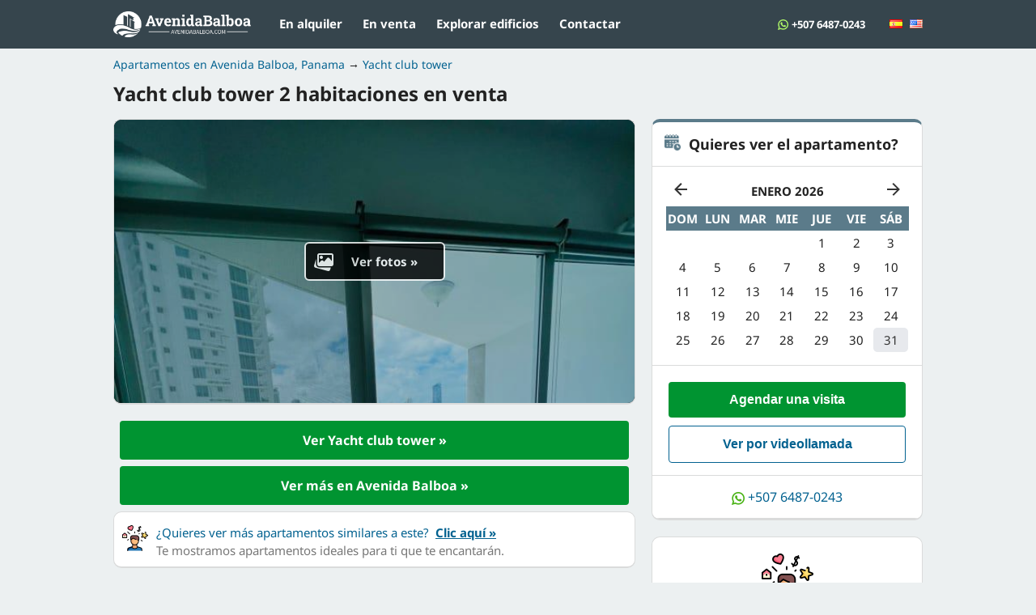

--- FILE ---
content_type: text/html; charset=utf-8
request_url: https://www.avenidabalboa.com/yacht-club-tower-2-habitaciones-en-venta_p-1000718.htm
body_size: 11203
content:
<!DOCTYPE html>
<html xmlns="https://www.w3.org/1999/xhtml" lang="es">
	<head>
		<title>Yacht club tower 2 habitaciones en venta - P1000718 | AvenidaBalboa.com</title>
		<meta http-equiv="content-type" content="text/html; charset=utf-8" />
		<meta name="language" content="es" />
   		<meta http-equiv="content-language" content="es" />
		<meta name="author" content="avenidabalboa.com" />
		<meta name="description" content="Apartamento en yacht club avenida balboa en venta. apartamento en yacht club avenida balboa en venta - P1000718" />
		<meta name="keywords" content="real estate, panama, properties, en venta, apartamento, 1000718" />
						<meta property="og:image:type" content="image/jpeg" />
		<meta property="og:title" content="Yacht club tower 2 habitaciones en venta - P1000718 | AvenidaBalboa.com"/>
	 	<meta property="og:description" content="Apartamento en yacht club avenida balboa en venta. apartamento en yacht club avenida balboa en venta - P1000718"/>
		<meta property="og:url" content="https://www.avenidabalboa.com/yacht-club-tower-2-habitaciones-en-venta_p-1000718.htm"/>
		<meta property="og:image"content="https://www.avenidabalboa.com/files/props/1000718/thumb_1947991396.jpg"/>
				<link rel="canonical" href="https://www.avenidabalboa.com/yacht-club-tower-2-habitaciones-en-venta_p-1000718.htm" />						<meta name="viewport" content="width=device-width">
		<link rel="stylesheet" href="/includes/css/home.css?v=6D5s"/>
		<link rel="icon" href="/favicon.ico">
		<script src="/includes/js/general.js?s=0kmds7n"></script>

					<script src="/includes/extra/jquery.min.js"></script>
				<!-- Meta Pixel Code -->
		<script>
		  !function(f,b,e,v,n,t,s)
		  {if(f.fbq)return;n=f.fbq=function(){n.callMethod?
		  n.callMethod.apply(n,arguments):n.queue.push(arguments)};
		  if(!f._fbq)f._fbq=n;n.push=n;n.loaded=!0;n.version='2.0';
		  n.queue=[];t=b.createElement(e);t.async=!0;
		  t.src=v;s=b.getElementsByTagName(e)[0];
		  s.parentNode.insertBefore(t,s)}(window, document,'script',
		  'https://connect.facebook.net/en_US/fbevents.js');
		  fbq('init', '569388007964129');
		  fbq('track', 'PageView');
		</script>
		<noscript><img height="1" width="1" style="display:none"
		  src="https://www.facebook.com/tr?id=569388007964129&ev=PageView&noscript=1"
		/></noscript>
		<!-- End Meta Pixel Code -->
	</head>
	<body>
	<!-- Google tag (gtag.js) -->
<script async src="https://www.googletagmanager.com/gtag/js?id=G-HHJR5MYNDX"></script>
<script>
  window.dataLayer = window.dataLayer || [];
  function gtag(){dataLayer.push(arguments);}
  gtag('js', new Date());

  gtag('config', 'G-HHJR5MYNDX');

  function ga(){}
</script>	
	<script>
		function validate_wa(){
			if(document.wa_form.form_phone.value==""){
				alert ( "Por favor escriba su telefono/whatsapp." );
			}else{
				$.ajax({
					beforeSend: function(){
						$('#wa_content').html('<div style="text-align:center;padding:15px"><img src="/includes/img/loading.gif"/></div>');
					},
					type: "POST",
					url: "/browse/process.php?lang=es",
					data: $("#wa_form").serialize(),
					success: function(data){
						$("#wa_content").html(data);
					}
				});

				gtag('event', 'whatsapp_chat');
			}
		}

		function validate_supportbox(){
			//if(document.supportbox_form.form_phone.value==""){
			//	alert ( "Por favor escriba su telefono/whatsapp." );
			//}else{
				$.ajax({
					beforeSend: function(){
						$('#supportbox_content').html('<div style="text-align:center;padding:15px"><img src="/includes/img/loading.gif"/></div>');
					},
					type: "POST",
					url: "/browse/process.php?lang=es",
					data: $("#supportbox_form").serialize(),
					success: function(data){
						$("#supportbox_content").html(data);
					}
				});

				gtag('event', 'supportbox');
			//}
		}

		var supportbox_last_step='1';
		function supportbox_steps(step,stepsdata){
			document.getElementById('supportbox_message').innerHTML='<img src="/includes/img/loading_bar.gif"/>';
			document.getElementById('supportbox_step_'+supportbox_last_step).style.display='none';

			document.getElementById('stepsdata').value=document.getElementById('stepsdata').value+', '+stepsdata;
			
			setTimeout(() => {
				document.getElementById('supportbox_step_'+step).style.display='block';

				if(step=='2'){
					document.getElementById('supportbox_message').innerHTML='Gracias, ¿Cuál es tu nombre?';
				}else if(step=='3'){
					document.getElementById('supportbox_message').innerHTML='Indicame un numero de telefono o Whatsapp';
				}else if(step=='4'){
					document.getElementById('supportbox_message').innerHTML='Indicame una dirección de email';
				}else if(step=='5'){
					document.getElementById('supportbox_message').innerHTML='¿Por donde te envio el listado de apartamentos? También te adjuntaré información y algunas recomendaciones que te serán muy útiles para tu caso';
					document.getElementById('supportbox_title').innerHTML='<span style="color:green">Hemos encontrado 10 apartamentos perfectos para ti.</span>';
				}else if(step=='10'){
					document.getElementById('supportbox_message').innerHTML='¿Búscas apartamento para alquilar o para comprar?';
				}else if(step=='11'){
					document.getElementById('supportbox_message').innerHTML='¿Tiene que estar amoblado? (tener muebles)';
				}else if(step=='12'){
					document.getElementById('supportbox_message').innerHTML='¿Cuántos dormitorios necesitas?';
				}else if(step=='13'){
					document.getElementById('supportbox_message').innerHTML='¿Cuántas personas vivirán en el apartamento?';
				}else if(step=='14'){
					document.getElementById('supportbox_message').innerHTML='¿Tienes mascotas?';
				}else if(step=='15'){
					document.getElementById('supportbox_message').innerHTML='¿Qué situación te describe mejor?';
				}else if(step=='16'){
					document.getElementById('supportbox_message').innerHTML='Para ofrecerte alguna opción que se adapte a tus necesidades... ¿Cuál es el motivo de tu mudanza a Panamá?';
				}else if(step=='17'){
					document.getElementById('supportbox_message').innerHTML='¿Búscas únicamente en Avenida Balboa o pueden ser tambien otras zonas céntricas y similares?';
				}else if(step=='21'){
					document.getElementById('supportbox_message').innerHTML='¿Cuál es el uso principal que le darás a la propiedad?';
				}else if(step=='22'){
					document.getElementById('supportbox_message').innerHTML='¿Tienes algún objetivo de rentabilidad?';
				}else if(step=='23'){
					document.getElementById('supportbox_message').innerHTML='¿Cuántos dormitorios necesitas?';
				}else if(step=='24'){
					document.getElementById('supportbox_message').innerHTML='¿La compra es al contado o con hipoteca? Hay varias oportunidades en ambos casos';
				}else if(step=='30'){
					document.getElementById('supportbox_message').innerHTML='¿Debe tener vista al mar el apartamento?';
				}else if(step=='31'){
					document.getElementById('supportbox_message').innerHTML='¿Te gustan los balcones?';
				}else if(step=='32'){
					document.getElementById('supportbox_message').innerHTML='¿Prefieres piso alto, medio o bajo?';
				}

			}, 500);

			supportbox_last_step=step;
		}
	</script>
	<style>
		.supportbox_option{
			background: #036290;
		    color: #fff !important;
		    border-radius: 4px;
		    padding: 10px;
		    margin-bottom:12px;
		    font-size:16px;
		    cursor:pointer;
		}
	</style>
	<div class="popbox_fade" id="popbox_fade" onClick="popbox_hide()" style="display:none"></div>

	<div class="popbox" id="wa">
		<div class="popbox_header">
			Contactar por whatsapp			<img src="/includes/img/closepb.png" onClick="popbox_hide('wa');"/>
		</div>
		<div class="popbox_content" id="wa_content">
			<div style="text-align:center">
				<div style="display: inline-block;vertical-align: middle;">
					<img src="/includes/img/iconlogo.png" style="vertical-align: middle;margin-right:5px;height:48px"/>
					<img src="/includes/img/whatsapp.png" style="vertical-align: middle;height:50px"/>
				</div>
				<div style="text-align:center;margin-top:15px;">
					Indicanos tu whatsapp y te contactamos en breve				</div>
				<div style="margin-top:15px">
					<form id="wa_form" name="wa_form" onSubmit="validate_wa();return false" action="" method="post">
						<input type="text" name="form_phone" class="form_input" style="margin-bottom:10px" placeholder="Su telefono / whatsapp:" onfocus="this.placeholder=''" onblur="this.placeholder='Su telefono / whatsapp:'" autocomplete="off">
						<input type="hidden" name="action" value="wa_send"/>
						<input type="hidden" name="source" value="/yacht-club-tower-2-habitaciones-en-venta_p-1000718.htm"/>
						<input type="submit" value="Continuar &raquo;" class="form_button_big" style="background:#49b01a;width:100%"/>
					</form>
				</div>
				<div style="margin-top:10px;font-size:18px">
					O puedes escribirnos directamente<br/><b>+507 6487-0243</b>				</div>
			</div>
		</div>
	</div>

	<div class="popbox" id="supportbox">
		<div class="popbox_content" id="supportbox_content" style="text-align:center">
			<img src="/includes/img/closepb.png" id="supportbox_close" style="float:right;" onClick="popbox_hide('supportbox');"/>
			<div style="display: inline;vertical-align: middle;">
				<img src="/includes/img/getsupport.png" style="height:40px;width:40px;"/>
			</div>
			<div id="supportbox_title" style="margin-bottom:15px;margin-top:1px;font-size:18px">
				Encuentra el apartamento perfecto.			</div>
			<div style="margin-bottom:10px;font-size:14px;overflow: hidden;text-align: left;">
				<div style="float:left;margin-right: 3px;"><img src="/includes/img/real-support.png" style="height:40px;border-radius:20px;border:1px solid #12b212;background:#f3fff4"></div>
				<div style="float:left;padding: 10px;padding-left: 15px;border: 1px solid #c3dee4;background: #e8fbff;color:#516167;border-radius: 0px 4px 4px 20px;font-size: 18px;width:calc(100% - 74px)">
					<div id="supportbox_message">Hola, ¿Cómo te puedo ayudar?.</div>
				</div>
			</div>
			<form id="supportbox_form" name="supportbox_form" onSubmit="validate_supportbox();return false" action="" method="post">
				<div id="supportbox_step_1">
					<textarea id="supportbox_comments" name="form_comments" class="form_input" style="margin-bottom:10px;height:50px;" placeholder="Escribe tu consulta:" onFocus="reset_placeholder(this,'');" onBlur="reset_placeholder(this,'Escribe tu consulta:');"></textarea>
					<input type="button" value="Continuar &raquo;" class="form_button_big" style="width:100%" onClick="supportbox_steps('2','')"/>
				</div>
				<div id="supportbox_step_2" style="display:none;margin-top:15px">
					<input type="text" id="supportbox_name" name="form_name" class="form_input" style="margin-bottom:10px" placeholder="Su nombre:" onfocus="this.placeholder=''" onblur="this.placeholder='Su nombre:'" autocomplete="off">
					<input type="button" value="Continuar &raquo;" class="form_button_big" style="width:100%" onClick="supportbox_steps('3','')"/>
				</div>
				<div id="supportbox_step_3" style="display:none;margin-top:15px">
					<input type="text" id="supportbox_phone" name="form_phone" class="form_input" style="margin-bottom:10px" placeholder="Su telefono / whatsapp:" onfocus="this.placeholder=''" onblur="this.placeholder='Su telefono / whatsapp:'" autocomplete="off">
					<input type="submit" value="Continuar &raquo;" class="form_button_big" style="width:100%"/>
				</div>
				<div id="supportbox_step_4" style="display:none;margin-top:15px">
					<input type="text" name="form_email" class="form_input" style="margin-bottom:10px" placeholder="Su email:" onfocus="this.placeholder=''" onblur="this.placeholder='Su email:'" autocomplete="off">
					<input type="submit" value="Continuar &raquo;" class="form_button_big" style="width:100%"/>
				</div>


				<div id="supportbox_step_5" style="display:none;margin-top:15px">
					<div class="supportbox_option" onClick="supportbox_steps('3',this.innerHTML)">Recibir por whatsapp</div>
									</div>

				<div id="supportbox_step_10" style="display:none;margin-top:15px">
					<div class="supportbox_option" onClick="supportbox_steps('11',this.innerHTML)">Alquilar</div>
					<div class="supportbox_option" onClick="supportbox_steps('21',this.innerHTML)">Comprar</div>
				</div>

				<div id="supportbox_step_11" style="display:none;margin-top:15px">
					<div class="supportbox_option" onClick="supportbox_steps('12',this.innerHTML)">Completamente amoblado</div>
					<div class="supportbox_option" onClick="supportbox_steps('12',this.innerHTML)">Sin muebles</div>
					<div class="supportbox_option" onClick="supportbox_steps('12',this.innerHTML)">Sólo aires acondicionados y lavadora</div>
					<div class="supportbox_option" onClick="supportbox_steps('12',this.innerHTML)">No lo se aún</div>
				</div>
				<div id="supportbox_step_12" style="display:none;margin-top:15px">
					<div class="supportbox_option" onClick="supportbox_steps('13',this.innerHTML)">1 dormitorio</div>
					<div class="supportbox_option" onClick="supportbox_steps('13',this.innerHTML)">2 dormitorios</div>
					<div class="supportbox_option" onClick="supportbox_steps('13',this.innerHTML)">3 dormitorios</div>
					<div class="supportbox_option" onClick="supportbox_steps('13',this.innerHTML)">Más de 3 dormitorios</div>
					<div class="supportbox_option" onClick="supportbox_steps('13',this.innerHTML)">No lo se aún</div>
				</div>
				<div id="supportbox_step_13" style="display:none;margin-top:15px">
					<div class="supportbox_option" onClick="supportbox_steps('14',this.innerHTML)">1 persona</div>
					<div class="supportbox_option" onClick="supportbox_steps('14',this.innerHTML)">2 personas</div>
					<div class="supportbox_option" onClick="supportbox_steps('14',this.innerHTML)">3 personas</div>
					<div class="supportbox_option" onClick="supportbox_steps('14',this.innerHTML)">4 personas</div>
					<div class="supportbox_option" onClick="supportbox_steps('14',this.innerHTML)">5 personas</div>
					<div class="supportbox_option" onClick="supportbox_steps('14',this.innerHTML)">Más de 5 personas</div>
				</div>
				<div id="supportbox_step_14" style="display:none;margin-top:15px">
					<div class="supportbox_option" onClick="supportbox_steps('15',this.innerHTML)">No tengo mascotas</div>
					<div class="supportbox_option" onClick="supportbox_steps('15',this.innerHTML)">Tengo una mascota pequeña</div>
					<div class="supportbox_option" onClick="supportbox_steps('15',this.innerHTML)">Tengo una mascota grande</div>
				</div>
				<div id="supportbox_step_15" style="display:none;margin-top:15px">
					<div class="supportbox_option" onClick="supportbox_steps('16',this.innerHTML)">Primera vez que voy a Panamá</div>
					<div class="supportbox_option" onClick="supportbox_steps('17',this.innerHTML)">Vivo en Panamá actualmente</div>
					<div class="supportbox_option" onClick="supportbox_steps('16',this.innerHTML)">No vivo en Panamá, pero conozco</div>
				</div>
				<div id="supportbox_step_16" style="display:none;margin-top:15px">
					<div class="supportbox_option" onClick="supportbox_steps('17',this.innerHTML)">Voy a ir a trabajar</div>
					<div class="supportbox_option" onClick="supportbox_steps('17',this.innerHTML)">Trabajaré en forma remota</div>
					<div class="supportbox_option" onClick="supportbox_steps('17',this.innerHTML)">Estoy retirado / jubilado</div>
					<div class="supportbox_option" onClick="supportbox_steps('17',this.innerHTML)">Otro motivo</div>
				</div>
				<div id="supportbox_step_17" style="display:none;margin-top:15px">
					<div class="supportbox_option" onClick="supportbox_steps('30',this.innerHTML)">Solo en Avenida Balboa</div>
					<div class="supportbox_option" onClick="supportbox_steps('30',this.innerHTML)">Pueden ser otras zonas también</div>
					<div class="supportbox_option" onClick="supportbox_steps('30',this.innerHTML)">Quiero que me recomienden alguna zona</div>
				</div>

				<div id="supportbox_step_21" style="display:none;margin-top:15px">
					<div class="supportbox_option" onClick="supportbox_steps('23',this.innerHTML)">Es para vivir</div>
					<div class="supportbox_option" onClick="supportbox_steps('22',this.innerHTML)">Es para inversión</div>
					<div class="supportbox_option" onClick="supportbox_steps('22',this.innerHTML)">Quiero las dos cosas</div>
				</div>
				<div id="supportbox_step_22" style="display:none;margin-top:15px">
					<div class="supportbox_option" onClick="supportbox_steps('23',this.innerHTML)">Alrededor del 3%</div>
					<div class="supportbox_option" onClick="supportbox_steps('23',this.innerHTML)">Alrededor del 5%</div>
					<div class="supportbox_option" onClick="supportbox_steps('23',this.innerHTML)">Alrededor del 7%</div>
					<div class="supportbox_option" onClick="supportbox_steps('23',this.innerHTML)">Alrededor del 10%</div>
					<div class="supportbox_option" onClick="supportbox_steps('23',this.innerHTML)">No se aún, estoy evaluando</div>
				</div>
				<div id="supportbox_step_23" style="display:none;margin-top:15px">
					<div class="supportbox_option" onClick="supportbox_steps('24',this.innerHTML)">1 dormitorio</div>
					<div class="supportbox_option" onClick="supportbox_steps('24',this.innerHTML)">2 dormitorios</div>
					<div class="supportbox_option" onClick="supportbox_steps('24',this.innerHTML)">3 dormitorios</div>
					<div class="supportbox_option" onClick="supportbox_steps('24',this.innerHTML)">Más de 3 dormitorios</div>
					<div class="supportbox_option" onClick="supportbox_steps('24',this.innerHTML)">No lo se aún</div>
				</div>
				<div id="supportbox_step_24" style="display:none;margin-top:15px">
					<div class="supportbox_option" onClick="supportbox_steps('30',this.innerHTML)">Lo comprare al contado</div>
					<div class="supportbox_option" onClick="supportbox_steps('30',this.innerHTML)">Lo voy a financiar con hipoteca</div>
					<div class="supportbox_option" onClick="supportbox_steps('30',this.innerHTML)">Parte contado, parte hipoteca</div>
					<div class="supportbox_option" onClick="supportbox_steps('30',this.innerHTML)">No lo se aún</div>
				</div>

				<div id="supportbox_step_30" style="display:none;margin-top:15px">
					<div class="supportbox_option" onClick="supportbox_steps('31',this.innerHTML)">Vista frontal al mar</div>
					<div class="supportbox_option" onClick="supportbox_steps('31',this.innerHTML)">Vista parcial está bien</div>
					<div class="supportbox_option" onClick="supportbox_steps('31',this.innerHTML)">Prefiero la vista a la ciudad</div>
				</div>
				<div id="supportbox_step_31" style="display:none;margin-top:15px">
					<div class="supportbox_option" onClick="supportbox_steps('32',this.innerHTML)">Con balcón</div>
					<div class="supportbox_option" onClick="supportbox_steps('32',this.innerHTML)">Sin balcón</div>
					<div class="supportbox_option" onClick="supportbox_steps('32',this.innerHTML)">Ambas opciones me funcionan</div>
				</div>
				<div id="supportbox_step_32" style="display:none;margin-top:15px">
					<div class="supportbox_option" onClick="supportbox_steps('5',this.innerHTML)">Prefiero pisos altos</div>
					<div class="supportbox_option" onClick="supportbox_steps('5',this.innerHTML)">Prefiero pisos medios</div>
					<div class="supportbox_option" onClick="supportbox_steps('5',this.innerHTML)">Prefiero pisos bajos</div>
					<div class="supportbox_option" onClick="supportbox_steps('5',this.innerHTML)">Cualquiera esta bien</div>
				</div>

				<input type="hidden" name="stepsdata" id="stepsdata" value=""/>
				<input type="hidden" name="action" value="supportbox_send"/>
				<input type="hidden" name="platform" value="desktop"/>
				<input type="hidden" name="source" value="/yacht-club-tower-2-habitaciones-en-venta_p-1000718.htm"/>
			</form>
		</div>
	</div>

	<div id="top_bar"></div>

	<div id="outer">
		<div id="top_content">
			<a href="/"><img src="/includes/img/toplogo2.png?v=2" id="top_logo" alt="Avenida Balboa bienes raices"/></a>

			<div class="top_item" style="float:left">
				<a href="/alquiler-apartamentos">En alquiler</a>
			</div>

			<div class="top_item" style="float:left">
				<a href="/venta-apartamentos">En venta</a>
			</div>
			
			<div class="top_item" style="float:left">
				<a href="/browse/map.php?lang=es">Explorar edificios</a>
			</div>
			<div class="top_item" style="float:left" onClick="popbox_show('supportbox')">
				<a href="#">Contactar</a>
			</div>

			<div class="top_item">
				<a href="/" style="margin-left:5px"><img src="/includes/img/flags/es.png" style="width:16px;height:11px"></a>
				<a href="/en/"style="margin-left:5px"><img src="/includes/img/flags/us.png" style="width:16px;height:11px"></a>
			</div>
			<div class="top_item">
				 <div><img src="/includes/img/icons/wapp3.png" style="vertical-align: middle;width:13px;height: 13px;"/> <a style="font-size:13px" href="#" onClick="popbox_show('wa')">+507 6487-0243</a></div>
			</div>
		</div>
<script>
	/*function validate_form(){
		if(document.contactform.name.value==""){
			alert ( "Por favor escriba su nombre." );
		}else if(document.contactform.tel.value==""){
			alert ( "Por favor escriba su telefono/whatsapp." );
		}else{
			gtag('event', 'prop_contact', {'event_category':'prop_form','event_label':'1-2-400000'});
			
			count_action('1000718');
			
			$.ajax({
				type: "POST",
				url: "/browse/process.php?lang=es",
				data: $('#contactform_1000718').serialize(),
				success: function(data){
					$('#formcont_1000718').html(data);
				}
			});
		}
	}*/
	function validate_visit(){
		if(document.visitform.name.value==""){
			alert ( "Por favor escriba su nombre." );
		}else if(document.visitform.tel.value==""){
			alert ( "Por favor escriba su telefono/whatsapp." );
		}else{
			gtag('event', 'prop_contact', {'event_category':'prop_visit','event_label':'1-2-400000'});
			
			count_action('1000718');

			$.ajax({
				type: "POST",
				url: "/browse/process.php?lang=es",
				data: $('#visitform_1000718').serialize(),
				success: function(data){
					$('#visitcont_1000718').html(data);
				}
			});
		}
	}

	function validate_propbox(){
		if(document.propbox_form.tel.value==""){
			alert ( "Por favor escriba su telefono/whatsapp." );
		}else{

			gtag('event', 'prop_contact', {'event_category':'prop_box','event_label':'1-2-400000'});
			
			count_action('1000718');

			$.ajax({
				beforeSend: function(){
					$('#propbox_content').html('<div style="text-align:center;padding:15px"><img src="/includes/img/loading.gif"/></div>');
				},
				type: "POST",
				url: "/browse/process.php?lang=es",
				data: $("#propbox_form").serialize(),
				success: function(data){
					$("#propbox_content").html(data);
				}
			});
		}
	}

	var actioncounted='';
	function count_action(id){
			}

	</script>



<div class="popbox" id="propbox">
	<div class="popbox_content" id="propbox_content">
		<img src="/includes/img/closepb.png" id="propbox_close" style="float:right;" onClick="popbox_hide('propbox');"/>
		<div style="text-align:center">
			<div style="display: inline-block;vertical-align: middle;">
				<img src="/files/props/1000718/thumb_1947991396.jpg" style="vertical-align: middle;height:64px;border-radius:15px;border:2px solid #fff"/>
			</div>
		</div>
		<div style="margin-top:15px">
			<form id="propbox_form" name="propbox_form" onSubmit="validate_propbox();return false" action="" method="post">
				<textarea name="comments" class="form_input" style="margin-bottom:10px;height:70px;">Hola, me interesa esta propiedad.</textarea>
				<input type="text" name="name" class="form_input" style="margin-bottom:10px" value="" placeholder="Su nombre:" onfocus="this.placeholder=''" onblur="this.placeholder='Su nombre:'" autocomplete="off">
				<input type="text" name="email" class="form_input" style="margin-bottom:10px" value="" placeholder="Su email:" onfocus="this.placeholder=''" onblur="this.placeholder='Su email:'" autocomplete="off">
				<input type="text" name="tel" class="form_input" style="margin-bottom:10px" value="" placeholder="Su telefono / whatsapp:" onfocus="this.placeholder=''" onblur="this.placeholder='Su telefono / whatsapp:'" autocomplete="off">
				<input type="hidden" name="action" value="propbox_send"/>
				<input type="hidden" name="prop" value="1000718"/>
				<input type="hidden" name="prop_url" value="venta-apartamentos"/>
				<input type="hidden" name="source" value="/yacht-club-tower-2-habitaciones-en-venta_p-1000718.htm"/>
				<input type="hidden" name="prop_price" value="320000"/>
				<input type="hidden" name="deleted" value="1"/>				<input type="submit" value="Enviar &raquo;" class="form_button_big" style="background:#49b01a;width:100%"/>
			</form>
		</div>
	</div>
</div>

<div id="middle">
	<style>
		#prop_title>h1{
			font-size:24px;
		}
	</style>
	<div id="prop_title" style="margin:10px 0 -15px 0">
		<div style="margin-bottom:10px;font-size:14px">
			<a href="/venta-apartamentos">Apartamentos en Avenida Balboa, Panama</a>
				 &rarr; <a href="yacht-club-tower/venta">Yacht club tower</a>		</div>
		<h1>Yacht club tower 2 habitaciones en venta</h1>
	</div>


	<div id="colright">
		<div id="rightcont" style="width:335px">
			<div class="cont" id="visitcont_1000718" style="border-top: 4px solid #5b7b8a">			
				<div id="visitform_step_1">
					<div class="cont_in" style="font-size:18px;font-weight:600;padding:15px">
						<img src="/includes/img/icons/calendar.png" style="float:left;width:20px;height:20px;margin-right:10px;"/>
						Quieres ver el apartamento?					</div>
					<div class="cont_in" style="padding:10px">
						<input type="text" name="date_pre" id="date_pre" style="display: none;" readonly/>
						<div id="myCalendar" class="vanilla-calendar"></div>
				        <style>
				        					            :root{--vanilla-calendar-bg-color:#fff;--vanilla-calendar-border-radius:5px;--vanilla-calendar-border-color:#fff;--vanilla-calendar-today-bg-color:#e7e9ed;--vanilla-calendar-today-color:#333;--vanilla-calendar-selected-bg-color:#5b7b8a;--vanilla-calendar-selected-color:#fff;--vanilla-calendar-selected-radius:5px}.vanilla-calendar *,.vanilla-calendar *:before,.vanilla-calendar *:after{box-sizing:border-box}.vanilla-calendar{background-color:var(--vanilla-calendar-bg-color);border-radius:var(--vanilla-calendar-border-radius);border:solid 1px var(--vanilla-calendar-border-color);margin:0 auto;overflow:hidden;width:300px}@media(max-width:300px){.vanilla-calendar{width:auto}}.vanilla-calendar .vanilla-calendar-btn{-moz-user-select:none;-ms-user-select:none;-webkit-appearance:button;background:0;border:0;color:inherit;cursor:pointer;font:inherit;line-height:normal;min-width:27px;outline:0;overflow:visible;padding:0;text-align:center;&:active{border-radius:var(--vanilla-calendar-border-radius);box-shadow:0 0 0 2px rgba(var(--vanilla-calendar-today-bg-color),0.1)}}.vanilla-calendar .vanilla-calendar-header{align-items:center;display:flex;padding:5px;text-transform:uppercase}.vanilla-calendar .vanilla-calendar-header svg{fill:var(--vanilla-calendar-today-color)}.vanilla-calendar .vanilla-calendar-header__label{font-weight:bold;text-align:center;width:100%}.vanilla-calendar .vanilla-calendar-week{background-color:var(--vanilla-calendar-selected-bg-color);display:flex;flex-wrap:wrap}.vanilla-calendar .vanilla-calendar-week span{color:var(--vanilla-calendar-selected-color);flex-direction:column;flex:0 0 14.28%;font-size:1em;font-weight:bold;max-width:14.28%;padding:5px 0;text-align:center;text-transform:uppercase}.vanilla-calendar .vanilla-calendar-body{background-color:rgba(var(--vanilla-calendar-selected-bg-color),0.3);display:flex;flex-wrap:wrap;padding-bottom:5px}.vanilla-calendar .vanilla-calendar-date{align-items:center;background-color:#fff;border-radius:var(--vanilla-calendar-border-radius);display:flex;flex-direction:column;flex:0 0 14.28%;max-width:14.28%;padding:5px 0}.vanilla-calendar .vanilla-calendar-date--active{cursor:pointer}.vanilla-calendar .vanilla-calendar-date--today{background-color:var(--vanilla-calendar-today-bg-color);color:var(--vanilla-calendar-today-color)}.vanilla-calendar .vanilla-calendar-date--selected{background-color:var(--vanilla-calendar-selected-bg-color);color:var(--vanilla-calendar-selected-color)}.vanilla-calendar .vanilla-calendar-date--disabled{border-radius:0;cursor:not-allowed;opacity:.2}
				        </style>
				        <script>
				            let VanillaCalendar=function(){return function(t){function e(t,e,a){t&&(t.attachEvent?t.attachEvent("on"+e,a):t.addEventListener(e,a))}function a(t,e,a){t&&(t.detachEvent?t.detachEvent("on"+e,a):t.removeEventListener(e,a))}let n={selector:null,datesFilter:!1,pastDates:!0,availableWeekDays:[],availableDates:[],date:new Date,todaysDate:new Date,button_prev:null,button_next:null,month:null,month_label:null,onSelect:(t,e)=>{},months:["Enero","Febrero","Marzo","Abril","Mayo","Junio","Julio","Agosto","Septiembre","Octubre","Noviembre","Diciembre"],shortWeekday:["Dom","Lun","Mar","Mie","Jue","Vie","Sáb"]};for(let e in t)n.hasOwnProperty(e)&&(n[e]=t[e]);let l=document.querySelector(n.selector);if(!l)return;const d=function(t){let e=document.createElement("div"),a=document.createElement("span");a.innerHTML=t.getDate(),e.className="vanilla-calendar-date",e.setAttribute("data-calendar-date",t);let l=n.availableWeekDays.filter(e=>e.day===t.getDay()||e.day===function(t){return["sunday","monday","tuesday","wednesday","thursday","friday","saturday"][t]}(t.getDay())),d=n.availableDates.filter(e=>e.date===t.getFullYear()+"-"+String(t.getMonth()+1).padStart("2",0)+"-"+String(t.getDate()).padStart("2",0));1===t.getDate()&&(e.style.marginLeft=14.28*t.getDay()+"%"),n.date.getTime()<=n.todaysDate.getTime()-1&&!n.pastDates?e.classList.add("vanilla-calendar-date--disabled"):n.datesFilter?l.length?(e.classList.add("vanilla-calendar-date--active"),e.setAttribute("data-calendar-data",JSON.stringify(l[0])),e.setAttribute("data-calendar-status","active")):d.length?(e.classList.add("vanilla-calendar-date--active"),e.setAttribute("data-calendar-data",JSON.stringify(d[0])),e.setAttribute("data-calendar-status","active")):e.classList.add("vanilla-calendar-date--disabled"):(e.classList.add("vanilla-calendar-date--active"),e.setAttribute("data-calendar-status","active")),t.toString()===n.todaysDate.toString()&&e.classList.add("vanilla-calendar-date--today"),e.appendChild(a),n.month.appendChild(e)},r=function(){l.querySelectorAll("[data-calendar-status=active]").forEach(t=>{t.addEventListener("click",function(){document.querySelectorAll(".vanilla-calendar-date--selected").forEach(t=>{t.classList.remove("vanilla-calendar-date--selected")});let t=this.dataset,e={};t.calendarDate&&(e.date=t.calendarDate),t.calendarData&&(e.data=JSON.parse(t.calendarData)),n.onSelect(e,this),this.classList.add("vanilla-calendar-date--selected")})})},s=function(){o();let t=n.date.getMonth();for(;n.date.getMonth()===t;)d(n.date),n.date.setDate(n.date.getDate()+1);n.date.setDate(1),n.date.setMonth(n.date.getMonth()-1),n.month_label.innerHTML=n.months[n.date.getMonth()]+" "+n.date.getFullYear(),r()},i=function(){n.date.setMonth(n.date.getMonth()-1),s()},c=function(){n.date.setMonth(n.date.getMonth()+1),s()},o=function(){n.month.innerHTML=""};this.init=function(){document.querySelector(n.selector).innerHTML='\n            <div class="vanilla-calendar-header">\n                <button type="button" class="vanilla-calendar-btn" data-calendar-toggle="previous"><svg height="24" version="1.1" viewbox="0 0 24 24" width="24" xmlns="http://www.w3.org/2000/svg"><path d="M20,11V13H8L13.5,18.5L12.08,19.92L4.16,12L12.08,4.08L13.5,5.5L8,11H20Z"></path></svg></button>\n                <div class="vanilla-calendar-header__label" data-calendar-label="month"></div>\n                <button type="button" class="vanilla-calendar-btn" data-calendar-toggle="next"><svg height="24" version="1.1" viewbox="0 0 24 24" width="24" xmlns="http://www.w3.org/2000/svg"><path d="M4,11V13H16L10.5,18.5L11.92,19.92L19.84,12L11.92,4.08L10.5,5.5L16,11H4Z"></path></svg></button>\n            </div>\n            <div class="vanilla-calendar-week"></div>\n            <div class="vanilla-calendar-body" data-calendar-area="month"></div>\n            ',n.button_prev=document.querySelector(n.selector+" [data-calendar-toggle=previous]"),n.button_next=document.querySelector(n.selector+" [data-calendar-toggle=next]"),n.month=document.querySelector(n.selector+" [data-calendar-area=month]"),n.month_label=document.querySelector(n.selector+" [data-calendar-label=month]"),n.date.setDate(1),s(),document.querySelector(`${n.selector} .vanilla-calendar-week`).innerHTML=`\n                <span>${n.shortWeekday[0]}</span>\n                <span>${n.shortWeekday[1]}</span>\n                <span>${n.shortWeekday[2]}</span>\n                <span>${n.shortWeekday[3]}</span>\n                <span>${n.shortWeekday[4]}</span>\n                <span>${n.shortWeekday[5]}</span>\n                <span>${n.shortWeekday[6]}</span>\n            `,e(n.button_prev,"click",i),e(n.button_next,"click",c)},this.destroy=function(){a(n.button_prev,"click",i),a(n.button_next,"click",c),o(),document.querySelector(n.selector).innerHTML=""},this.reset=function(){this.destroy(),this.init()},this.set=function(t){for(let e in t)n.hasOwnProperty(e)&&(n[e]=t[e]);s()},this.init()}}();window.VanillaCalendar=VanillaCalendar;
				            let pastDates = true, availableDates = false, availableWeekDays = false
				            let calendar = new VanillaCalendar({
				                selector: "#myCalendar",
				                onSelect: (data, elem) => {
				                	const date_pre_months = ["Enero","Febrero","Marzo","Abril","Mayo","Junio","Julio","Agosto","Septiembre","Octubre","Noviembre","Diciembre"];

				                	var date = new Date(data['date']);
				                	date_selected=date.getFullYear()+'-'+(date.getMonth()+1)+'-'+date.getDate();
				                	date_pre=date.getDate()+' '+date_pre_months[date.getMonth()]+' '+date.getFullYear();

				                    document.getElementById('date_pre').value=date_pre;
				                   	document.getElementById('date_pre_2').innerHTML=date_pre;
				                   	document.getElementById('date_selected').value=date_selected;
				                   	//document.getElementById('myCalendar').style.display='none';
				                }
				            })
				        </script>
					</div>

					<div class="cont_in" style="padding:20px 20px 15px 20px">
						<input type="button" value="Agendar una visita" class="form_button_big" style="width:100%;margin-bottom:10px" OnClick="if(document.getElementById('date_selected').value==''){alert('Primero selecciona una fecha del calendario');getElementById('myCalendar').style.display='block';}else{document.getElementById('visitform_step_1').style.display='none';document.getElementById('visitform_step_2').style.display='block';}"/>
						<input type="button" value="Ver por videollamada" class="form_button_big_2" style="width:100%" OnClick="if(document.getElementById('date_selected').value==''){alert('Primero selecciona una fecha del calendario');getElementById('myCalendar').style.display='block';}else{document.getElementById('visitform_step_1').style.display='none';document.getElementById('visitform_step_2').style.display='block';}"/>
					</div>
					<div class="cont_in" style="padding:15px">
						<div style="text-align: center;"><img src="/includes/img/icons/wapp.png" style="vertical-align: middle;width:16px;height: 16px;"> <a href="#" style="font-size:16px" onclick="popbox_show('wa');">+507 6487-0243</a></div>
					</div>
				</div>

				<div id="visitform_step_2" style="display:none">
					<form id="visitform_1000718" name="visitform" onSubmit="validate_visit();return false" action="" method="post">
						<div class="cont_in" style="font-weight:bold">
							<div style="overflow: hidden">
								<div style="float:left;line-height: 16px">
									<img src="/includes/img/icons/calendar.png" style="float:left;width:16px;height:16px;margin-right:5px"/> <span id="date_pre_2"></span>
								</div>
							</div>
							<div style="cursor: pointer;font-weight:normal;color: #036290;font-size: 12px;margin-top: 5px" OnClick="document.getElementById('visitform_step_2').style.display='none';document.getElementById('visitform_step_1').style.display='block';">&laquo; Modificar</div>
						</div>
						<div class="cont_in" id="cont_form">
							<select name="form_when" class="form_input" style="background-image: url('/includes/img/icons/dropdown.png');background-size: 16px;background-position: 10px 12px;background-repeat: no-repeat;padding-left:30px;margin-bottom:3px;width:100%">
								<option value="">Selecciona horario:</option>
								<option value="1">Por la mañana</option>
								<option value="2">Por la tarde</option>
								<option value="3">Por la noche</option>
								<option value="4">Decidir luego</option>
							</select>
							<div style="font-size:12px;margin:2px 0 15px 0;color:#777;text-align:center">Luego de reservar eligirás la hora exacta.</div>

							<textarea id="formcomments" name="comments" class="form_input" style="display:none;margin-bottom:10px;height:70px;">Hola, me interesa este tour.</textarea>
							<input type="text" name="name" class="form_input" value="" placeholder="Su nombre:" onFocus="reset_placeholder(this, '')" onBlur="reset_placeholder(this, 'Su nombre:')" autocomplete="off"/>
							<input type="text" name="email" class="form_input" value="" placeholder="Su email:" onFocus="reset_placeholder(this, '')" onBlur="reset_placeholder(this, 'Su email:')" autocomplete="off"/>
							<input type="text" name="tel" class="form_input" value="" placeholder="Su telefono / whatsapp:" onFocus="reset_placeholder(this, '')" onBlur="reset_placeholder(this, 'Su telefono / whatsapp:')" autocomplete="off"/>
							<input type="hidden" name="action" value="visitrequest"/>
							<input type="hidden" name="date_selected" id="date_selected" value=""/>
							<input type="hidden" name="prop" value="1000718"/>
							<input type="hidden" name="prop_url" value="venta-apartamentos"/>
							<input type="hidden" name="source" value="/yacht-club-tower-2-habitaciones-en-venta_p-1000718.htm"/>
							<input type="hidden" name="prop_price" value="320000"/>
							<input type="hidden" name="deleted" value="1"/>							<input type="submit" value="Continuar &rarr;" class="form_button_big" style="width:100%;margin-top:15px"/>
						</div>
					</form>
				</div>
			</div>

			<div class="cont" style="text-align: center">
				<div class="cont_in">
					<img src="/includes/img/getsupport.png" class="expert_image"/>
					<div style="font-size:18px">
						¿Quieres que te ayudemos a encontrar el mejor apartamento?					</div>

					<div class="icon_button" style="margin-top:10px;text-align: center;cursor:pointer" onClick="popbox_show('supportbox');supportbox_steps('10','')">
						<img src="/includes/img/icons/search2.png"/>
						Búsqueda personalizada					</div>
				</div>
				<div class="cont_in" style="cursor:pointer;padding: 10px;color: #036290;" onClick="popbox_show('supportbox')">
					<img src="/includes/img/icons/contact_phone_2.png" style="vertical-align: middle;height: 16px;width:16px; margin-right: 5px;">
					Contactar experto &raquo;
				</div>
			</div>
		</div>

		<script>
			/*window.addEventListener('scroll', function (evt) {
			var distance_from_top = document.documentElement.scrollTop;

			if(distance_from_top < 153) {
				document.getElementById('rightcont').style.position='static';
			}else{
				document.getElementById('rightcont').style.position='fixed';
				document.getElementById('rightcont').style.top='20px';
			}
			
		});*/
		</script>
	</div>

	<div id="colcen">
				<div class="cont" id="fotorama_cont" style="overflow:hidden;background:#000;min-height:350px;height:350px;position:relative;background-position: center;background-repeat: no-repeat; background-image: url(/includes/img/loading_bar.gif);">
			<img id="fotorama_thumb" src="/files/props/1000718/1947991396.jpg" style="position:absolute;width:100%;display:block"/>
			<div id="fotorama_fade" style="cursor:pointer;position:absolute;height:350px;width:100%;background:#000;opacity: 0.2;z-index:5" onclick="fotorama_show()"></div>
			<div id="fotorama_pre" style="cursor:pointer;position:absolute;border:2px solid #fff;color:#fff;font-size:15px;font-weight:bold;line-height:24px;text-align:center;background:#000;padding:10px;border-radius: 6px;left: 0;right: 0;margin-left: auto;margin-right: auto;margin-top:151px;width:150px;opacity:0.8;z-index:10" onclick="fotorama_show()">
				<img src="/includes/img/icons/image-gallery.png" style="float:left"/> Ver fotos &raquo;
			</div>
			<div id="askphotos" style="display:none;position:absolute;right:15px;bottom:80px;z-index:100;border-radius:6px;padding:10px;border:1px solid #ccc;background:#fff;box-shadow:1px 1px 6px 0px #bbb;color:#4b6b7c;font-weight: bold;cursor:pointer;" onclick="popbox_show('propbox');">Pedir más fotos</div>
			
			<div class="fotorama" id="fotorama" data-auto="false" style="background:#000">
								    <a href="/files/props/1000718/734583148.jpg"></a>
				    				    <a href="/files/props/1000718/602844188.jpg"></a>
				    				    <a href="/files/props/1000718/1270119938.jpg"></a>
				    				    <a href="/files/props/1000718/999367315.jpg"></a>
				    				    <a href="/files/props/1000718/1250643032.jpg"></a>
				    				    <a href="/files/props/1000718/1692660722.jpg"></a>
				    				    <a href="/files/props/1000718/1928819082.jpg"></a>
				    				    <a href="/files/props/1000718/76128952.jpg"></a>
				    				    <a href="/files/props/1000718/985657705.jpg"></a>
				    				    <a href="/files/props/1000718/1151502786.jpg"></a>
				    				    <a href="/files/props/1000718/1534053761.jpg"></a>
				    				    <a href="/files/props/1000718/311815404.jpg"></a>
				    				    <a href="/files/props/1000718/1203110435.jpg"></a>
				    				    <a href="/files/props/1000718/1947991396.jpg"></a>
				    				    <a href="/files/props/1000718/1862181004.jpg"></a>
				    
					<a href="/files/sterms/773/yacht-club-tower_351716963.jpg"></a>
					
					<a href="/files/sterms/773/yacht-club-tower_236996659.jpg"></a>
					
					<a href="/files/sterms/773/main.jpg"></a>
					
					<a href="/files/sterms/773/yacht-club-tower_1544197273.jpg"></a>
					
					<a href="/files/sterms/773/yacht-club-tower_1769533383.jpg"></a>
					
					<a href="/files/sterms/773/yacht-club-tower_1613161410.jpg"></a>
					
					<a href="/files/sterms/773/yacht-club-tower_975334615.jpg"></a>
					
					<a href="/files/sterms/773/yacht-club-tower_890494999.jpg"></a>
					
					<a href="/files/sterms/773/yacht-club-tower_1607216108.jpg"></a>
					
					<a href="/files/sterms/773/yacht-club-tower_48084800.jpg"></a>
					
					<a href="/files/sterms/773/yacht-club-tower_177307446.jpg"></a>
					
					<a href="/files/sterms/773/yacht-club-tower_1786091470.jpg"></a>
					
					<a href="/files/sterms/773/yacht-club-tower_1611663350.jpg"></a>
					
					<a href="/files/sterms/773/yacht-club-tower_270441476.jpg"></a>
					
					<a href="/files/sterms/773/yacht-club-tower_1725989561.jpg"></a>
					
					<a href="/files/sterms/773/yacht-club-tower_1731868301.jpg"></a>
								</div>
		</div>
		<script src="/includes/extra/fotorama/fotorama.js"></script>
		<link rel="stylesheet" href="/includes/extra/fotorama/fotorama.css?a=a">
		<script>
		function fotorama_show(){
			
			//popbox_show('propbox');

			
			var $fotoramaDiv = $('.fotorama').fotorama({
				width:'100%',
				height:'350px', //sin esto originalmente
			 	fit: 'cover',//contain
				swipe: 'true',
				trackpad: 'true',
				keyboard: 'true',
				allowfullscreen: true,
				nav: 'thumbs'
			});
			var fotorama = $fotoramaDiv.data('fotorama');
			$('.fotorama').on('fotorama:fullscreenenter', function (e, fotorama) {
				fotorama.setOptions({
				  fit: 'scaledown'
				});
			});
			$('.fotorama').on('fotorama:fullscreenexit', function (e, fotorama) {
				fotorama.setOptions({
				  fit: 'contain'
				});
			});

			document.getElementById('fotorama_cont').style.height='auto';
			document.getElementById('fotorama_pre').style.display='none';
			document.getElementById('fotorama_fade').style.display='none';
			document.getElementById('fotorama_thumb').style.display='none';
			document.getElementById('askphotos').style.display='block';
					}
		</script>
		
					<div style="margin-top:5px;margin-bottom:5px">
				<a class="form_button_big" style="margin:8px;" href="yacht-club-tower/venta?gal=1&sbox=1">Ver Yacht club tower &raquo;</a>				<a class="form_button_big" style="margin:8px;" href="/venta-apartamentos?sbox=1">Ver más en Avenida Balboa &raquo;</a>
			</div>
		
		<div class="cont" style="padding:10px;overflow:hidden;margin-bottom:20px" onclick="popbox_show('supportbox');supportbox_steps('10','')">
			<img src="/includes/img/getsupport.png" style="float:left;margin:6px 10px 0 0;width:32px;height:32px"/>
			<div style="float:left;font-size:15px;margin-top:5px;">
				<a href="#" rel="nofollow">¿Quieres ver más apartamentos similares a este? &nbsp;<span style="font-weight:bold;text-decoration: underline"><u>Clic aquí</u> &raquo</span></a>
				<span style="display:block;margin-top:2px;color:#777;font-weight: normal;">Te mostramos apartamentos ideales para ti que te encantarán.</span>
			</div>
		</div>
		
		<div class="cont">
			<div class="cont_in">
								
				<div class="cont_lineitem" style="width:55%;margin-right:0;">
					<img src="/includes/img/icons/info_price.png"/>
					<div style="font-size: 25px;line-height: 40px;font-weight: bold;color: green;">
						$320.000					</div>
					<div style="border-radius: 3px;background: #5a7c8b; color: #fff; font-size: 13px; padding: 5px;margin:6px 0 0 10px">Negociable</div>
				</div>
									<div class="cont_lineitem" style="width:25%;margin-right:0">
						<img src="/includes/img/icons/info_bedrooms.png"/>
						<div>
							<span>Habitaciones:</span><br/>
							2						</div>
					</div>
					<div class="cont_lineitem" style="width:20%;margin-right:0">
						<img src="/includes/img/icons/info_bathrooms.png"/>
						<div>
							<span>Baños:</span><br/>
							3						</div>
					</div>
							</div>
							<div style="overflow: hidden">
					<div style="float:left;width:100px;background:#e5ebee;text-align:center;padding:8px 0 8px 0">
						<img src="/files/sterms/773/thumb_mini.png" style="height:100px;border-radius: 0 0 8px 8px"/>
					</div>
					<div style="float:left;padding:10px 10px 0 10px;width: 510px">
						<a href="yacht-club-tower/venta?map=1&gal=1" style="font-size:16px;font-weight: bold">Yacht club tower</a>
						<div style="margin-top:2px;">
							<img src="/includes/img/icons/star.png"/>
							<img src="/includes/img/icons/star.png"/>
							<img src="/includes/img/icons/star.png"/>
							<img src="/includes/img/icons/star.png"/>
							<img src="/includes/img/icons/star.png"/>
						</div>
						<div style="text-align: justify;font-size:13px;margin-top: 2px">
							Bienvenidos a bordo. Yacht Club está inspirado en la forma de un barco. Ubicado justo frente al club de yates. Espectaculares vistas a la bahía de Panamá y amplios apartamentos.						</div>
					</div>
				</div>
				<div>
					<div class="cont_in" style="padding:0;height: 100px;font-size: 16px;font-weight: bold;background: url(/includes/img/mapbg_335x100.png);background-size: cover;cursor: pointer;" onclick="window.location.href='yacht-club-tower/venta?map=1&gal=1'">
						<div style="color:#036290;text-align: center; border: 1px solid #036290; border-radius:4px;background: rgba(255, 255, 255, 0.7);padding: 10px;width: 160px; margin: auto;margin-top: 30px;">
							Más información »
						</div>
					</div>
				</div>
						<div class="cont_in">
				<span class="cont_title">Yacht club tower 2 habitaciones en venta</span>
				<span class="cont_description">
					Apartamento en yacht club avenida balboa en venta. apartamento en yacht club avenida balboa en venta<br/><br/>
					Somos especialistas en Avenida Balboa. Contamos con una gran colección de apartamentos verificados. Podemos asesorarte sobre los edificios y recomendarte la mejor opción.<br/>¡Te ayudamos en absolutamente todo!				</span>
			</div>
			<div class="cont_in" style="padding:10px;overflow:hidden;background:#ebf9fb;" onclick="popbox_show('propbox');">
				<img src="/includes/img/mailprop.png" style="float:left;margin:6px 10px 0 0;width:32px;height:32px"/>
				<div style="float:left;margin-top:5px;font-weight:bold">
					<a href="#" rel="nofollow">Ver más información del apartamento &raquo;
					<span style="display:block;margin-top:2px;font-size:14px;font-weight: normal;">Videos y fotos extra &nbsp; Requisitos &nbsp; Último precio &nbsp; Piso &nbsp; Ventajas y desventajas &nbsp; mas...</span></a>
				</div>
			</div>
		</div>
	
		<div style="width:100%;padding-top:30px;padding-bottom:30px;margin-bottom:30px;text-align:center;font-size:18px;font-weight: bold;">
			<a style="margin-right:50px;border:1px solid #ccc;background: #f9f9f9;border-radius: 8px;padding:15px;box-shadow:1px 1px 6px 0px #bbb" href="yacht-club-tower/venta?gal=1">Ver Yacht club tower &raquo;</a>			<a style="border:1px solid #ccc;background: #f9f9f9;border-radius: 8px;padding:15px;box-shadow:1px 1px 6px 0px #bbb" href="/venta-apartamentos">Ver más en Avenida Balboa &raquo;</a>
		</div>
	</div>
</div>


		</div>
		
		
		<div id="home_contact">
			<div>
				<img src="/includes/img/agent-big.png">
				<div style="float:left;text-align: center;padding-top:16px">
					<div style="font-size:25px;margin-bottom:25px">¿Muchas opciones y no sabes cuál elegir? Te ayudamos paso a paso.</div>
					<div class="icon_button" style="float:left;width:120px;background: #169a0f;text-align: center;cursor:pointer" onClick="popbox_show('wa')">
						<img src="/includes/img/icons/whatsapp.png"/>
						Whatsapp
					</div>
					<div class="icon_button" style="float:left;margin-left:20px;width:250px;text-align: center;cursor:pointer" onClick="popbox_show('supportbox');supportbox_steps('10','')">
						<img src="/includes/img/icons/search2.png"/>
						Búsqueda personalizada					</div>
					<div class="icon_button" style="float:left;margin-left:20px;width:200px;text-align: center;cursor:pointer" onClick="popbox_show('supportbox')">
						<img src="/includes/img/icons/email.png"/>
						Contactar asesor					</div>
				</div>
				
			</div>
		</div>
		<div id="footer">
			<div class="footer_content_2">
				<a href="/">Avenida Balboa</a>
				<a href="/alquiler-apartamentos">Apartamentos en alquiler</a>
				<a href="/venta-apartamentos">Apartamentos en venta</a>
				<a href="/browse/map.php?lang=es">Explorar edificios</a>
				<a href="#" onClick="popbox_show('supportbox')">Contactar</a>

				<div style="float:right">
					<a href="/" style="margin-left:5px"><img src="/includes/img/flags/es.png" style="width:16px;height:11px"></a>
					<a href="/en/" style="margin-left:5px"><img src="/includes/img/flags/us.png" style="width:16px;height:11px"></a>
				</div>
			</div>
			<div class="footer_content">
				<div class="footer_column">
					<img src="/includes/img/toplogo2.png?v=55" id="footerlogo"/>
				</div>
				<div class="footer_column_r" style="font-size:18px;margin-top:8px">
					<div style="margin-right:20px;display:inline-block;"><img src="/includes/img/icons/whatsapp.png" style="width:20px;height:20px;float:left;margin:1px 7px 0 0"/>+507 6487-0243</div>
					<div style="display:inline-block;"><img src="/includes/img/icons/email.png" style="width:20px;height:20px;float:left;margin:1px 7px 0 0"/><script>e="e@";e=e.replace("e", "hola");document.write(e+'avenidabalboa.com');</script></div>
				</div>
			</div>
		</div>
	</body>
</html>


--- FILE ---
content_type: text/javascript
request_url: https://www.avenidabalboa.com/includes/js/general.js?s=0kmds7n
body_size: 4093
content:
top_submenu_show='';
var last_popbox='';

function popbox_show(id, icon, text){
	document.getElementById(id).style.display='block';
	document.getElementById('popbox_fade').style.display='block';
	last_popbox=id;

	//Specials
	/*if(id=='supportbox'){
		document.getElementById("supportbox_comments").focus();
	}*/
}

function popbox_hide(){
	document.getElementById(last_popbox).style.display='none';
	document.getElementById('popbox_fade').style.display='none';
	last_popbox='';
}

function popbox_resize(width){
	document.getElementById('popbox').style.width=width+'px';
	document.getElementById('popbox').style.marginLeft='-'+width/2+'px';
}

function loadinghide(div, align){
	document.getElementById(div).innerHTML='<div style="text-align:'+align+'"><img src="../includes/img/mini_loading.gif" /></div>';
}

function clearinput(id, val, pw=0){
	if(document.getElementById(id).value==val){
		document.getElementById(id).value='';

		if(pw==1){
			document.getElementById(id).type='password';
		}
	}
	else if(document.getElementById(id).value==''){
		document.getElementById(id).value=val;

		if(pw==1){
			document.getElementById(id).type='text';
		}
	}
}

function m_top_submenu(submenu){
	document.getElementById('top_submenu_1').style.display='none';
	//document.getElementById('top_submenu_2').style.display='none';

	if(top_submenu_show!=submenu){
		top_submenu_show=submenu;
		document.getElementById(submenu).style.display='block';
	}else{
		top_submenu_show='';
	}
}
function m_showdiv(div){
	if(document.getElementById(div).style.display=='block'){
		document.getElementById(div).style.display='none';
	}else{
		document.getElementById(div).style.display='block';
	}
}

function reset_placeholder(input, text){
	input.placeholder=text;
}


function m_gopropform(){
	document.getElementById('bottomfixed').style.display="none";
	document.location.href='#propform_top';
}

var s_timeout=null;
function s_results(vall,btypee,bpropp,lang=''){
	var name=vall;

	clearTimeout(s_timeout);

    if(document.getElementById('f_keyword').value.length>0){
		$('div#searchresults').show();

		document.getElementById('searchresults').innerHTML='<div style="padding:15px;text-align:center"><img src="/includes/img/mini_loading.gif"/></div>';

		s_timeout = setTimeout(function () {
			$.get('/browse/process.php?action=searchresults&btype='+btypee+'&bprop='+bpropp+'&lang='+lang, {name:name}, function(data){
				$('div#searchresults').html(data);
			});
		}, 250);

	}else{
		$('div#searchresults').html('');
		$('div#searchresults').hide();
	}
}

function s_focus(focus){
	var ishover=$('#searchresults_focus').is(":hover");
	var isfocus=$('#f_keyword').is(":focus");

	if(focus==1){
		$('div#searchresults_focus').show();
	}else{
		if(!ishover && !isfocus){
			$('div#searchresults_focus').hide();
		}
	}
}

function loadprop(id,tab,m){
	var div='#viewprop_'+id;
	if(m==1){
		var url='/browse/ax_prop_m.php?id='+id+'&tab='+tab;
	}else{
		var url='/browse/ax_prop.php?id='+id+'&tab='+tab;
	}
	document.getElementById('propitem'+id).style.borderTop='3px solid #18708f';
	document.getElementById('viewprop_'+id).innerHTML='<div style="overflow:hidden;width:100%;text-align:center;padding:50px 0 50px 0"><img src="/includes/img/loading_bar.gif"/></div>';
	$(div).load(url);

}

var thumb_photos_count = new Array();
var thumb_photos_current = new Array();

function loadphotos(id,slide){

	if(thumb_photos_count[id]){

		document.getElementById('thumb_photo_'+id+'_'+thumb_photos_current[id]).style.display='none';

		if(slide=='r'){
			thumb_photos_current[id]++;
			if(thumb_photos_current[id]>thumb_photos_count[id]){
				thumb_photos_current[id]=1;
			}
		}else if(slide=='l'){
			thumb_photos_current[id]--;
			if(thumb_photos_current[id]<1){
				thumb_photos_current[id]=thumb_photos_count[id];
			}
		}

		document.getElementById('thumb_photo_'+id+'_'+thumb_photos_current[id]).style.display='inline';

	}else{
		var div='#thumb_'+id;
		var url='/browse/process.php?action=loadphotos&id='+id+'&slide='+slide;

		document.getElementById('thumb_'+id).innerHTML='';
		$(div).load(url);

	}

}